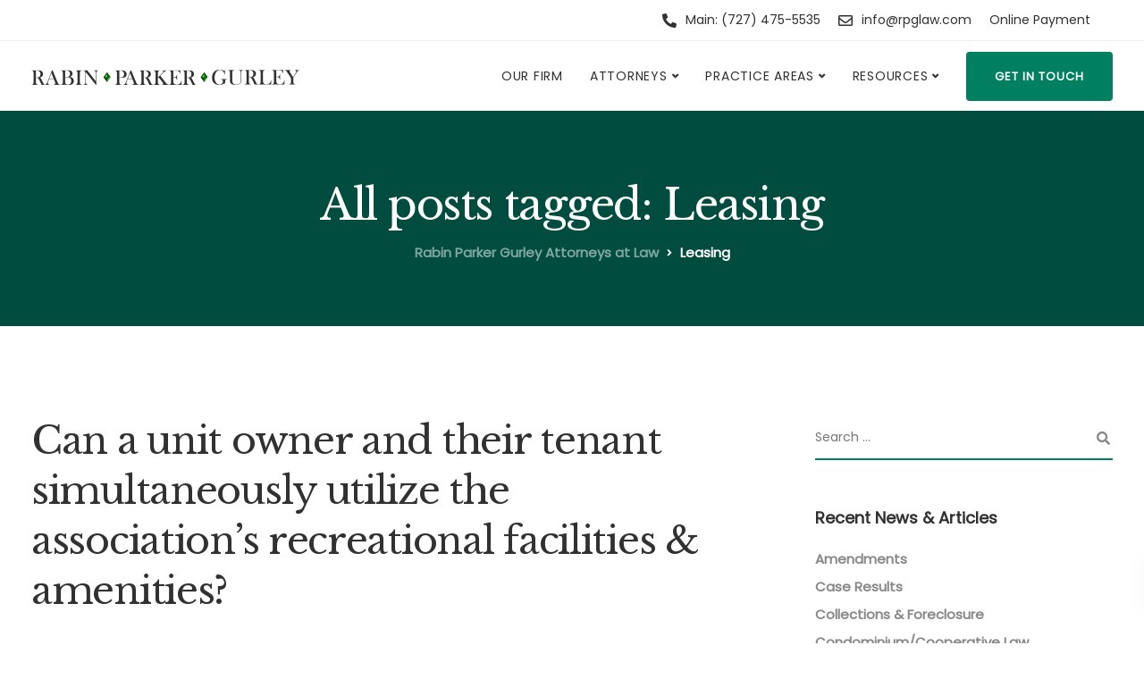

--- FILE ---
content_type: text/css
request_url: https://rpglaw.com/wp-content/themes/ekko-child/style.css?ver=6.9
body_size: 582
content:
/*
Theme Name: Ekko Child
Template: ekko
Theme URI: http://www.ekko-wp.com
Author: Key-Design
Author URI: http://themeforest.net/user/Key-Design
Description: Flexible Multi-Purpose Responsive WordPress Theme
Version: 1.0
Tags: one-column, two-columns, three-columns, four-columns, left-sidebar, right-sidebar, custom-menu, featured-images, flexible-header, post-formats, sticky-post, translation-ready

/* Below you can write your style */

.flex-row .wpb_wrapper {
display: flex;
flex-direction: column;
height: 100%;
}
.flex-row .wpb_wrapper a {
display: flex;
flex-direction: column;
height: 100%;
}
.flex-height {
height: 100%;
}

@media (max-width: 960px) {
.tt_button.pull-right {
margin-right: auto !important;
}
.tt_button.pull-left {
margin-left: auto !important;
}
}

#tribe-events-pg-template, .tribe-events-pg-template {
padding-top: 214px;
}

.key-icon-box .ib-wrapper {
height: 100%;
}
.ib-hover-2.key-icon-box .ib-wrapper {
height: 100%;
}

.nofloat .ib-wrapper {
float: none !important;
}
.kd-text-rotator-container {
min-height: 160px !important;
}

.cb-text-area {
display: block !important;
}
.design-creative img {
width: 100% !important;
}
.team-member .kd-team-contact .kd-team-email:before, .team-member.design-classic .kd-team-contact .kd-team-phone:before {
background-color: #888 !important;
}
.team-member .team-socials a:after {
background-color: #888 !important;
}
.team-member .kd-team-contact {
margin-bottom: 25px !important;
}


@media (max-width: 959px) {
.navbar .container #logo .logo {
max-width: 220px;
}
}

--- FILE ---
content_type: text/javascript
request_url: https://rpglaw.com/wp-content/plugins/responsive-youtube-vimeo-popup/assets/js/wp-video-popup.js?ver=2.10.3
body_size: 975
content:
/**
 * NodeList.forEach polyfill for IE
 * 
 * @see https://developer.mozilla.org/en-US/docs/Web/API/NodeList/forEach
 */
if (window.NodeList && !NodeList.prototype.forEach) {
	NodeList.prototype.forEach = Array.prototype.forEach;
}

/**
 * Custom Event polyfill for >= IE9
 *
 * @see https://developer.mozilla.org/en-US/docs/Web/API/CustomEvent/CustomEvent#Polyfill
 */
(function () {
	if (typeof window.CustomEvent === "function") return false;

	function CustomEvent(event, params) {
		params = params || { bubbles: false, cancelable: false, detail: null };
		var evt = document.createEvent('CustomEvent');
		evt.initCustomEvent(event, params.bubbles, params.cancelable, params.detail);
		return evt;
	}

	window.CustomEvent = CustomEvent;
})();

(function ($) {
	// Free version only support 1 video per page/ post.
	var popup = document.querySelector('.wp-video-popup-wrapper');
	var speed = 200;

	function init() {
		if (!popup) return;
		setupOpenActions();
		setupVideoHeight();
		setupCloseActions();
	}

	function setupOpenActions() {
		// Setup trigger for single popup.
		setupOpenTriggers('.wp-video-popup');

		// Setup trigger for single popup (backward compatibility support).
		setupOpenTriggers('.ryv-popup');
	}

	function setupOpenTriggers(triggerSelector) {
		var triggers = document.querySelectorAll(triggerSelector);
		if (!triggers) return;

		triggers.forEach(function (trigger) {
			trigger.addEventListener('click', function (e) {
				e.preventDefault();
				openPopup();
			});
		});
	}

	function setupCloseActions() {
		// Close on click.
		popup.addEventListener('click', function (e) {
			if (e.target == this || e.target.classList.contains('wp-video-popup-close')) closePopup();
		});

		// Close on escape.
		document.addEventListener('keyup', function (e) {
			if (e.key !== 'Escape' && e.key !== 'Esc' && e.keyCode !== 27) return;
			if ($(popup).is(':visible')) closePopup();
		});
	}

	function setupVideoHeight() {
		window.addEventListener('resize', function () {
			var video = document.querySelector('.wp-video-popup-video.is-resizable');
			if (video) $(video).height($(video).width() * 0.5625);
		});
	}

	function openPopup() {
		var video = popup.querySelector('.wp-video-popup-video');

		document.body.insertBefore(popup, document.body.firstChild);

		$(popup).css({ display: 'flex' }).stop().animate({
			opacity: 1
		}, speed);

		$(video).stop().fadeIn(speed);
		video.src = video.dataset.wpVideoPopupUrl;

		window.dispatchEvent(new Event('resize'));
	}

	function closePopup() {
		var video = popup.querySelector('.wp-video-popup-video');

		$(popup).stop().animate({
			opacity: 0
		}, speed, function () {
			$(popup).css({ display: 'none' });
		});

		$(video).stop().fadeOut(speed, function () {
			video.src = '';
		});
	}

	init();
})(jQuery);